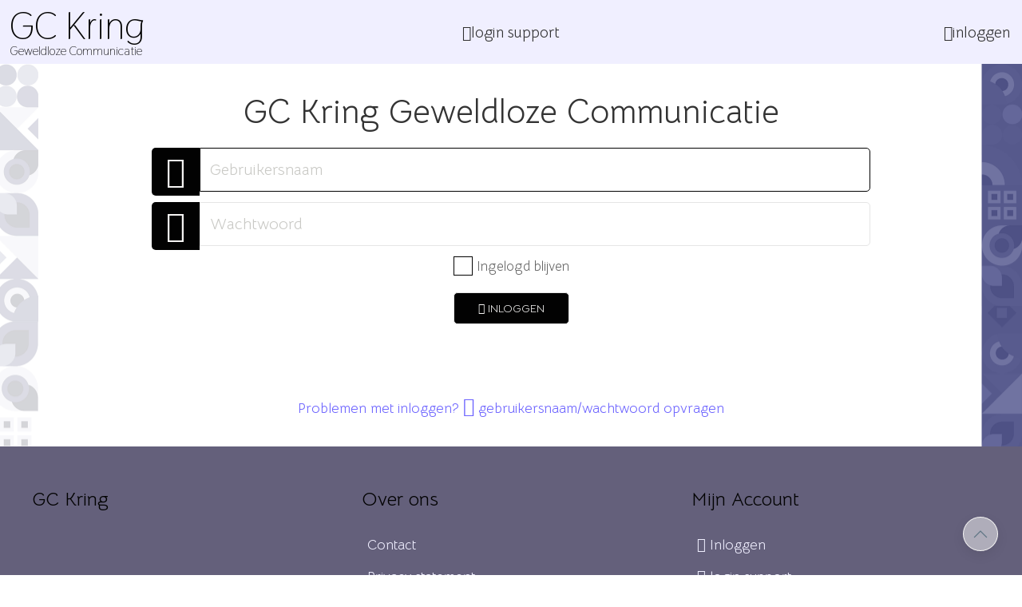

--- FILE ---
content_type: text/html; charset=UTF-8
request_url: https://www.geweldlozecommunicatie.org/login
body_size: 2201
content:
<!doctype html>
<html lang="nl">
<head>
<meta charset="utf-8">
<meta name="viewport" content="width=device-width, initial-scale=1.0">
<title>Login</title>

<link rel="preconnect" href="https://fonts.googleapis.com">
<link rel="preconnect" href="https://fonts.gstatic.com" crossorigin>

<link rel="shortcut icon" href="/icon/favicon.ico" type="image/x-icon">
<link rel="apple-touch-icon" sizes="57x57" href="/icon/apple-touch-icon-57x57.png">
<link rel="apple-touch-icon" sizes="60x60" href="/icon/apple-touch-icon-60x60.png">
<link rel="apple-touch-icon" sizes="72x72" href="/icon/apple-touch-icon-72x72.png">
<link rel="apple-touch-icon" sizes="114x114" href="/icon/apple-touch-icon-114x114.png">
<link rel="apple-touch-icon" sizes="120x120" href="/icon/apple-touch-icon-120x120.png">
<link rel="apple-touch-icon" sizes="144x144" href="/icon/apple-touch-icon-144x144.png">
<link rel="apple-touch-icon" sizes="152x152" href="/icon/apple-touch-icon-152x152.png">
<link rel="apple-touch-icon" sizes="180x180" href="/icon/apple-touch-icon-180x180.png">
<link rel="apple-touch-icon" sizes="180x180" href="/icon/favicon-192x192.png">
<link rel="icon" type="image/png" href="/icon/favicon-32x32.png" sizes="32x32">
<link rel="icon" type="image/png" href="/icon/favicon-192x192.png" sizes="192x192">
<link rel="icon" type="image/png" href="/icon/favicon-160x160.png" sizes="160x160">
<link rel="icon" type="image/png" href="/icon/favicon-96x96.png" sizes="96x96">

<link href="https://fonts.googleapis.com/css?family=Bellota+Text:300,300italic,regular,italic,700,700italic|Thasadith:regular,italic,700,700italic|Poiret+One:regular&#038;subset=latin&#038;display=swap" rel="stylesheet">

<link rel="stylesheet" type="text/css" href="/uikit/app.1.0.3.min.css">

</head>
<body>
<a name="top"></a>

<header class="wrap-header">
<div uk-sticky="animation: uk-animation-slide-top; sel-target: .uk-navbar-container; cls-active: uk-navbar-sticky  uk-box-shadow-medium;">
<div class="wrap-nav">

<nav class="uk-navbar-container" uk-navbar>

<div class="uk-navbar-left">
	<ul class="uk-navbar-nav">

		<li class="uk-logo">
			<div class="logo1">GC Kring</div>
			<div class="logo2">Geweldloze Communicatie</div>
		</li>
	</ul>
</div>

<div class="uk-navbar-center">
	<ul class="uk-navbar-nav uk-visible@m">
	<li class="uk-parent"><a href="/login/support"><i class="fi-lightbulb"></i> login support</a>
		</li>
	</ul>

</div>

<div class="uk-navbar-right">
	<ul class="uk-navbar-nav uk-visible@m">
		<li class="uk-parent"><a href="/login"><i class="fi-login"></i> inloggen</a></li>
	</ul>
<ul class="uk-navbar-nav uk-hidden@m">
	<li class="uk-parent"><a uk-toggle="target: #offcanvas-nav" class="uk-navbar-item uk-hidden@m" href="#"><i class="fi-menu size-48"></i></a></li>
	</ul>
</div>
</nav>
</div>
</div>

<div id="offcanvas-nav" uk-offcanvas="overlay: true">
    <div class="uk-offcanvas-bar">
	<button class="uk-offcanvas-close" type="button" uk-close></button>
	<p><a href="/"><div class="uk-logo">
			<div class="logo1">GC Kring</div>
			<div class="logo2">Geweldloze Communicatie</div>
		</div></a></p>
    <ul class="uk-nav uk-nav-default">
        <li class="uk-nav-divider"></li>
		<li class="uk-parent"><a href="/login"><i class="fi-login"></i> inloggen</a></li>
	<li class="uk-parent"><a href="/login/support"><i class="fi-lightbulb"></i> login support</a>
	</li>
	</ul>
    </div>
</div>
</header>

<main class="wrap-content">
<div class="uk-container">
<section class="widget-light pad-y">
<div class="uk-container uk-container-small">
	<h1 class="uk-text-center">GC Kring Geweldloze Communicatie</h1>

<!-- FORMULIER  -->
<form accept-charset="utf-8" action="/login" method="post" novalidate>

<label class="label-txt first_field">
<span for="cc_email">CC Email</span>
<input type="email" class="uk-input" name="cc_email" id="cc_email" value="">
</label>
<label class="icon-label">
<span for="username"><i class="fi-torso"></i></span>
<input type="text" class="uk-input uk-form-large" name="username" id="username" value="" required="required" placeholder="Gebruikersnaam" autofocus="autofocus">
</label>
<label class="icon-label">
<span for="password"><i class="fi-lock"></i></span>
<input type="password" class="uk-input uk-form-large" name="password" id="password" value="" required="required" placeholder="Wachtwoord">
</label>
<label class="uk-margin uk-text-center">
<div><input type="checkbox" class="uk-checkbox" name="remember" id="remember" value="1"> Ingelogd blijven</div>
</label>
<input type="hidden" name="check_uspw" value="true">
<input type="hidden" name="otp_code" value="true">
<input type="hidden" name="otp_id" value="true">
<input type="hidden" name="otp_hash" value="true">
<input type="hidden" name="otp_token" value="true">
<label class="label-txt last_field">
<span for="web_url">Website url</span>
<input type="text" class="uk-input" name="web_url" id="web_url" value="">
</label>


<div class="uk-text-center uk-margin">
  <button class="uk-button uk-button-default uk-border-rounded submit" type="submit" value="inloggen"><i class="fi-check"></i> inloggen</button>
</div>



<input type="hidden" name="log" value="101">
<input type="hidden" name="o2wVFE00v72gazV0100LL9qOfipsjJ0kkT71cAAXiIxoc4WZv54ciVyzvC4Y1cvp" value="98510c076a1bcf11143e03e48a55078c0630221832fc384719cd7fd35f31246fb77ac37fc9273be6770ea18b41fda22a">
</form>
</div>
</section>



<section class="pad-y">
<div class="uk-container xxs-container uk-text-center">


<p><a href="/login/support">Problemen met inloggen? <i class="fi-lightbulb size-24"></i> gebruikersnaam/wachtwoord opvragen</a></p>

</div>
</section>
</div>
</main>

<footer class="wrap-footer">
<div class="footer pad-y">

<div class="uk-container uk-padding-small">


<div class="uk-child-width-1-3@m uk-child-width-1-3@l" uk-grid>


<section>
	<h3>GC Kring</h3>
<ul class="uk-nav">
</ul>

</section>


<section>
	<h3>Over ons</h3>

<ul class="uk-nav">
	<li><a href="/contact">Contact</a></li>
	<li><a href="/privacy-statement">Privacy statement</a></li>
	<li><a href="/cookie-statement">Cookie statement</a></li>
		<li><a href="/sitemap">Sitemap</a></li>
</ul>

<p class="share">
	<a href="https://twitter.com/gckring" target="_blank"><i class="fi-twitter size-32"></i></a>
</p>

</section>


<section>

	<h3>Mijn Account</h3>
<ul class="uk-nav">
<li><a href="/login"><i class="fi-login"></i> Inloggen</a></li>
	<li><a href="/login/support"><i class="fi-lightbulb"></i> login support</a></li>
</ul>
</section>



</div>

</div>

</div>
<div class="uk-padding colofon">
<div class="uk-container">
<div class="uk-text-center uk-child-width-expand@m colofon" uk-grid>
<a href="/">&copy;2026 GC Kring Geweldloze Communicatie</a>
<a class="uk-width-auto" href="#!"><i class="fi-code"></i> 1.0.3</a>
<a href="https://www.zzpstudio.nl" title="ZZPstudio | hosting + ontwerp/vormgeving + webdevelopment" target="_blank">webdesign <i class="fi-zzpstudio"></i> ZZPstudio</a>
</div>
</div>
</div>

</footer>

<div class="totop-container uk-position-fixed uk-position-medium uk-position-bottom-right"><a class="totop-icon uk-border-circle uk-text-center uk-box-shadow-medium" href="#top" uk-totop uk-scroll></a></div>




<script src="https://cdnjs.cloudflare.com/ajax/libs/jquery/3.6.0/jquery.min.js" integrity="sha512-894YE6QWD5I59HgZOGReFYm4dnWc1Qt5NtvYSaNcOP+u1T9qYdvdihz0PPSiiqn/+/3e7Jo4EaG7TubfWGUrMQ==" crossorigin="anonymous" referrerpolicy="no-referrer"></script>
<script src="/uikit/js/uikit.min.js"></script>
<script src="/uikit/js/uikit-icons.min.js"></script>
<script>
$(function(){

});
</script>

<script>
$(function() {


});
</script>

</body>
</html>
